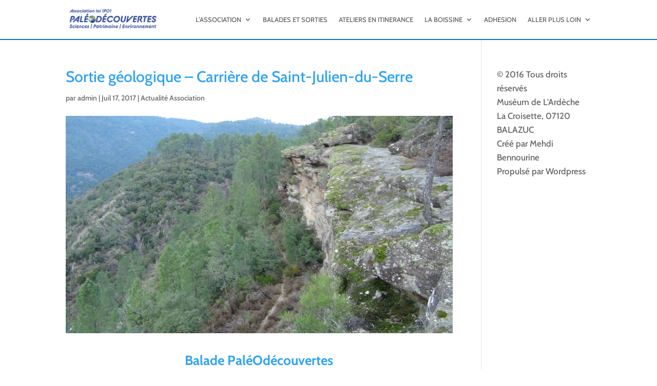

--- FILE ---
content_type: text/css
request_url: https://paleodecouvertes.org/wp-content/et-cache/350/et-core-unified-tb-1317-tb-1345-deferred-350.min.css?ver=1747969448
body_size: 433
content:
.et_pb_fullwidth_menu_0_tb_header.et_pb_fullwidth_menu ul li a{font-size:13px}.et_pb_fullwidth_menu_0_tb_header.et_pb_fullwidth_menu{background-color:#ffffff;border-bottom-width:2px;border-bottom-color:#0C71C3;max-height:1000px;margin-bottom:-4px}.et_pb_fullwidth_menu_0_tb_header{width:100%}.et_pb_fullwidth_menu_0_tb_header.et_pb_fullwidth_menu .nav li ul,.et_pb_fullwidth_menu_0_tb_header.et_pb_fullwidth_menu .et_mobile_menu,.et_pb_fullwidth_menu_0_tb_header.et_pb_fullwidth_menu .et_mobile_menu ul{background-color:#ffffff!important}.et_pb_fullwidth_menu_0_tb_header .et_pb_menu__logo-wrap .et_pb_menu__logo img{width:auto}.et_pb_fullwidth_menu_0_tb_header .et_pb_row>.et_pb_menu__logo-wrap,.et_pb_fullwidth_menu_0_tb_header .et_pb_menu__logo-slot{width:auto;max-width:100%}.et_pb_fullwidth_menu_0_tb_header .et_pb_row>.et_pb_menu__logo-wrap .et_pb_menu__logo img,.et_pb_fullwidth_menu_0_tb_header .et_pb_menu__logo-slot .et_pb_menu__logo-wrap img{height:auto;max-height:50px}.et_pb_fullwidth_menu_0_tb_header .mobile_nav .mobile_menu_bar:before,.et_pb_fullwidth_menu_0_tb_header .et_pb_menu__icon.et_pb_menu__search-button,.et_pb_fullwidth_menu_0_tb_header .et_pb_menu__icon.et_pb_menu__close-search-button,.et_pb_fullwidth_menu_0_tb_header .et_pb_menu__icon.et_pb_menu__cart-button{color:#7EBEC5}.et_pb_fullwidth_menu_0_tb_header.et_pb_module{margin-left:0px!important;margin-right:auto!important}@media only screen and (max-width:980px){.et_pb_fullwidth_menu_0_tb_header.et_pb_fullwidth_menu{border-bottom-width:2px;border-bottom-color:#0C71C3}}@media only screen and (max-width:767px){.et_pb_fullwidth_menu_0_tb_header.et_pb_fullwidth_menu{border-bottom-width:2px;border-bottom-color:#0C71C3}}.et_pb_section_0_tb_footer.et_pb_section{background-color:#000000!important}.et_pb_menu_0_tb_footer.et_pb_menu ul li a{font-variant:small-caps;font-size:15px;color:#FFFFFF!important}.et_pb_menu_0_tb_footer.et_pb_menu{background-color:#000000}.et_pb_menu_0_tb_footer{margin-right:-337px!important;width:100%}.et_pb_menu_0_tb_footer.et_pb_menu ul li.current-menu-item a{color:#FFFFFF!important}.et_pb_menu_0_tb_footer.et_pb_menu .nav li ul{background-color:#0C71C3!important;border-color:#0C71C3}.et_pb_menu_0_tb_footer.et_pb_menu .et_mobile_menu{border-color:#0C71C3}.et_pb_menu_0_tb_footer.et_pb_menu .nav li ul.sub-menu a,.et_pb_menu_0_tb_footer.et_pb_menu .nav li ul.sub-menu li.current-menu-item a,.et_pb_menu_0_tb_footer.et_pb_menu .et_mobile_menu a{color:#0C71C3!important}.et_pb_menu_0_tb_footer.et_pb_menu .et_mobile_menu,.et_pb_menu_0_tb_footer.et_pb_menu .et_mobile_menu ul{background-color:#0C71C3!important}.et_pb_menu_0_tb_footer .et_pb_menu_inner_container>.et_pb_menu__logo-wrap,.et_pb_menu_0_tb_footer .et_pb_menu__logo-slot{width:auto;max-width:100%}.et_pb_menu_0_tb_footer .et_pb_menu_inner_container>.et_pb_menu__logo-wrap .et_pb_menu__logo img,.et_pb_menu_0_tb_footer .et_pb_menu__logo-slot .et_pb_menu__logo-wrap img{height:auto;max-height:none}.et_pb_menu_0_tb_footer .mobile_nav .mobile_menu_bar:before,.et_pb_menu_0_tb_footer .et_pb_menu__icon.et_pb_menu__search-button,.et_pb_menu_0_tb_footer .et_pb_menu__icon.et_pb_menu__close-search-button,.et_pb_menu_0_tb_footer .et_pb_menu__icon.et_pb_menu__cart-button{color:#7EBEC5}.et_pb_row_0_tb_footer.et_pb_row{margin-right:536px!important;margin-left:auto!important;margin-left:auto!important;margin-right:auto!important}

--- FILE ---
content_type: application/javascript
request_url: https://paleodecouvertes.org/wp-content/plugins/divi-machine/scripts/frontend-general.min.js?ver=4.1.5
body_size: 2604
content:
function get_post_popup(){if(jQuery(".dmach-popup").remove(),jQuery(".show_modal").length>0){var e=jQuery(".show_modal").eq(0).attr("data-modal-layout"),t=jQuery(".show_modal").eq(0).attr("data-modal-style"),a=jQuery(".show_modal").eq(0).attr("data-modal-postype"),s=(e=jQuery(".show_modal").eq(0).attr("data-modal-layout"),[]),o=jQuery(".show_modal").eq(0).closest(".divi-filter-archive-loop").attr("data-posttype");jQuery(".show_modal").each(function(){s.push(jQuery(this).attr("data-id"))}),jQuery(".et-l--body").length?jQuery(".et-l--body").append('<div id="dmach-modal-wrapper" class="'+t+' loading"><div id="loading-modal" modaldata-id="" class="dmach-popup"><div class="post-modal-cont"><div class="modal-close"></div><div class="et_pb_section"><div class="et_pb_row"><div class="et_pb_column et_pb_column_4_4"><div class="filtered-posts-loading load-3"><span class="line"></span><span class="line"></span><span class="line"></span></div></div></div></div></div></div></div>'):jQuery("#page-container").append('<div id="dmach-modal-wrapper" class="'+t+' loading"><div id="loading-modal" modaldata-id="" class="dmach-popup"><div class="post-modal-cont"><div class="modal-close"></div><div class="et_pb_section"><div class="et_pb_row"><div class="et_pb_column et_pb_column_4_4"><div class="filtered-posts-loading load-3"><span class="line"></span><span class="line"></span><span class="line"></span></div></div></div></div></div></div></div>');var d={action:"divi_filter_get_post_modal_ajax_handler",post_ids:s.join(","),post_type:o,modal_layout:e,modal_postype:a},i=jQuery(".show_modal").attr("update_content_show_start");"off"==i&&jQuery("body").addClass("hide_update_content_modal"),jQuery(".show_modal").click(function(e){e.preventDefault(),e.stopPropagation(),"off"==i&&jQuery("body").removeClass("hide_update_content_modal");var t=jQuery(this).attr("data-id"),a=jQuery(this).attr("loading_animation_color");if("update_content"==jQuery(this).attr("modal_type")){jQuery(".dmach_content_update").each(function(){jQuery(this).hide(),jQuery(this).removeClass("open")}),jQuery("#post-modal-"+t).length?jQuery("#post-modal-"+t).addClass("open"):(jQuery("#loading-modal").attr("modaldata-id",t),jQuery("#loading-modal").addClass("open"));var s=jQuery(".dmach_content_update_cont"),o=parseInt("0px");jQuery("html, body").animate({scrollTop:s.offset().top-o},500)}else""!==a&&jQuery("#loading-modal .line").each(function(e,t){jQuery(this).css("background-color",a)}),jQuery("#post-modal-"+t).length?jQuery("#post-modal-"+t).addClass("open"):(jQuery("#loading-modal").attr("modaldata-id",t),jQuery("#loading-modal").addClass("open")),jQuery("body").css("overflow","hidden")}),jQuery.ajax({url:filter_ajax_object.ajax_url,data:d,type:"POST",dataType:"JSON",success:function(e){var a=jQuery(".show_modal").attr("modal_type"),s=jQuery(".show_modal").attr("update_content_pos");if(jQuery("body").find("#dmach-modal-wrapper:not(.loading)").remove(),jQuery("#dmach-modal-wrapper.loading").length||(jQuery(".et-l--body").length?jQuery(".et-l--body").append('<div id="dmach-modal-wrapper" class="'+t+'"></div>'):jQuery("#page-container").append('<div id="dmach-modal-wrapper" class="'+t+'"></div>')),jQuery(".show_modal").each(function(){var t=jQuery(this).attr("data-id");if("update_content"==a?"above"==s?(jQuery(".update_content_loop .dmach-before-posts").addClass("dmach_content_update_cont"),jQuery(".update_content_loop .dmach-before-posts").append('<div id="post-modal-'+t+'" class="dmach_content_update"><div class="post-modal-cont">'+e.content["show_modal_"+t]+"</div></div>")):(jQuery(".update_content_loop .dmach-after-posts").addClass("dmach_content_update_cont"),jQuery(".update_content_loop .dmach-after-posts").append('<div id="post-modal-'+t+'" class="dmach_content_update"><div class="post-modal-cont">'+e.content["show_modal_"+t]+"</div></div>")):jQuery("#dmach-modal-wrapper").append('<div id="post-modal-'+t+'" class="dmach-popup"><div class="post-modal-cont"><div class="modal-close"></div>'+e.content["show_modal_"+t]+'<div class="dmach-nextprev-post"><div class="dmach-prev-post"></div><div class="dmach-next-post"></div></div></div></div>'),jQuery("#post-modal-"+t).find(".et_pb_map_container").length>0){var o={},d={};jQuery("#post-modal-"+t).find(".et_pb_map_container").each(function(){d[t]=jQuery(this),"function"!=typeof et_pb_map_init?o[t]=setInterval(function(){"function"==typeof et_pb_map_init&&(et_pb_map_init(d[t]),clearInterval(o[t]))},1e3):et_pb_map_init(jQuery(this))})}}),jQuery("#dmach-modal-wrapper.loading").length){var o=jQuery("#loading-modal").attr("modaldata-id");jQuery("#dmach-modal-wrapper").removeClass("loading"),jQuery("#loading-modal").removeClass("open"),jQuery("#post-modal-"+o).addClass("open")}jQuery("#dmach-modal-wrapper").append(e.css_output);var d=jQuery(".divi-filter-archive-loop.main-archive-loop");if(d.find(".grid-col").find(".gallery_vars").length>0){var i=d.find(".grid-col").find(".gallery_vars").attr("data-gallery_vars"),n=d.find(".grid-col").find(".gallery_vars").attr("data-gallery_type");if(i="{"+(i=(i=(i=i.replace(/,\s*$/,"")).replace(/,/g,", ")).replace(/'/g,'"'))+"}",i=JSON.parse(i),jQuery(".et_pb_de_mach_acf_slider_containter").each(function(e,t){jQuery(this).slick("unslick"),jQuery(this).slick(i)}),"gallery"==n){var l=d.find(".grid-col").find(".gallery_vars").attr("data-gallery_nav");l="{"+(l=(l=(l=l.replace(/,\s*$/,"")).replace(/,/g,", ")).replace(/'/g,'"'))+"}",(l=JSON.parse(l)).asNavFor=".et_pb_de_mach_acf_slider_containter",l.focusOnSelect=!0,jQuery(".et_pb_de_mach_acf_slider_containter_nav").each(function(e,t){jQuery(this).slick("unslick"),jQuery(this).slick(l)})}}jQuery(".et_pb_gallery_image a").magnificPopup({type:"image"}),resizeAllGridItems(),jQuery("#dmach-modal-wrapper .dmach-popup").each(function(e,t){jQuery(this).find(".wpcf7-form").length>0&&wpcf7.init(jQuery(this).find(".wpcf7-form"))})}})}}function same_height_cards(){jQuery(".same-height-cards .filtered-posts").each(function(){var e=0;jQuery(".grid-col",this).each(function(){jQuery(this).height()>e&&(e=jQuery(this).height())});var t=jQuery(this).find(".et_pb_section").css("marginBottom");jQuery(".grid-col",this).height(e),jQuery(".grid-col",this).css("margin-bottom",t)})}jQuery(document).ready(function(e){e(document.body).on("click",".et_pb_de_mach_search_posts .et_pb_button",function(){e(this).closest(".et_pb_de_mach_search_posts").find("#dmach-search-form").submit()}),e(".align-last-module").each(function(){var t=e(this);if(console.log(t),t.find(".slick-list").length){var a=0;jQuery(".slick-slide:nth-child(1) .et_pb_section .et_pb_row").each(function(){a++}),a>1?t.addClass("align-multiple_rows"):t.addClass("align-single_row")}else t.find(".divi-filter-archive-loop .et_pb_row:nth-child(2)").length>1?t.addClass("align-multiple_rows"):t.addClass("align-single_row")}),e(document.body).on("click",".dmach-link-whole-grid-card",function(){var t=e(this).data("link-url");window.location.href=t}),main_count=Number(0),e(".dmach-search-items").each(function(t,a){main_count=Number(0),e(this).children(".et_pb_de_mach_search_posts_item").each(function(t,a){var s=Number(e(this).find(".search_filter_cont").attr("data-count"));main_count+=s,main_count>="100"&&(e(this).addClass("last-item"),main_count=Number(0))})}),e(".search_filter_cont").removeClass("hidden"),e(".button_container").removeClass("hidden"),e("#select_post_types").on("change",function(){var t=this.value;e("#search_post_type").val(t)});var t=e(".filtered-posts").attr("data-columns");e(".filtered-posts").find(".et_pb_column").addClass(t),e(window).click(function(){e(".et_pb_de_mach_search_posts_item").removeClass("visible")}),e(".et_pb_de_mach_search_posts_item").click(function(e){e.stopPropagation()}),e(".dmach-filer-toggle .et_pb_contact_field_options_title ").click(function(t){e(this).closest(".et_pb_de_mach_search_posts_item").hasClass("visible")?e(".et_pb_de_mach_search_posts_item").removeClass("visible"):(e(".et_pb_de_mach_search_posts_item").removeClass("visible"),e(this).closest(".et_pb_de_mach_search_posts_item").addClass("visible"))}),e(".dmach-tag-cloud a").click(function(t){var a=e(this).attr("class").match(/tag-link-[\w-]*\b/);e(this).closest(".dmach-tag-cloud").find("select").val(a),e(this).closest(".dmach-tag-cloud").find("select").trigger("change")}),get_post_popup()}),jQuery(document).on("touchstart click",".dmach-popup .modal-close",function(){jQuery(this).closest(".dmach-popup").removeClass("open"),jQuery("body").css("overflow","auto")}),jQuery(document).on("touchstart click",".dmach-popup",function(){jQuery(this).closest(".dmach-popup").removeClass("open"),jQuery("body").css("overflow","auto")}),jQuery(document).on("touchstart click",".post-modal-cont",function(e){e.stopPropagation()}),jQuery(document).on("touchstart click",".dmach-next-post",function(e){jQuery(this).closest(".dmach-popup").next(".dmach-popup").length?(jQuery(this).closest(".dmach-popup").removeClass("open"),jQuery(this).closest(".dmach-popup").next(".dmach-popup").addClass("open")):(jQuery(this).closest(".dmach-popup").removeClass("open"),jQuery("body").css("overflow","auto"))}),jQuery(document).on("touchstart click",".dmach-prev-post",function(e){jQuery(this).closest(".dmach-popup").prev(".dmach-popup").length?(jQuery(this).closest(".dmach-popup").removeClass("open"),jQuery(this).closest(".dmach-popup").prev(".dmach-popup").addClass("open")):(jQuery(this).closest(".dmach-popup").removeClass("open"),jQuery("body").css("overflow","auto"))}),jQuery(document).ready(function(e){e("span.hidethis").each(function(){var t=e(this).attr("data-hide_option");if(void 0!==t)if("hide_parent_row"==t)e(this).closest(".et_pb_row").hide(),e(this).closest(".et_pb_row").addClass("hidethis");else if("hide_parent_section"==t)e(this).closest(".et_pb_section").hide(),e(this).closest(".et_pb_section").addClass("hidethis");else if("hide_element"==t){var a=e(this).attr("data-hide_target");e(a).hide(),e(a).addClass("hidethis")}})}),jQuery(document).on("divi_filter_completed",function(){jQuery("span.hidethis").each(function(){var e=jQuery(this).attr("data-hide_option");if(void 0!==e)if("hide_parent_row"==e)jQuery(this).closest(".et_pb_row").hide(),jQuery(this).closest(".et_pb_row").addClass("hidethis");else if("hide_parent_section"==e)jQuery(this).closest(".et_pb_section").hide(),jQuery(this).closest(".et_pb_section").addClass("hidethis");else if("hide_element"==e){var t=jQuery(this).attr("data-hide_target");jQuery(t).hide(),jQuery(t).addClass("hidethis")}})}),jQuery(document).ready(function(e){var t=e(".et_pb_countdown_timer");window.et_countdown_timer=function(e){var t=parseInt(e.attr("data-end-timestamp"))-(new Date).getTime()/1e3;days=parseInt(t/86400),days=days>0?days:0,t%=86400,hours=parseInt(t/3600),hours=hours>0?hours:0,t%=3600,minutes=parseInt(t/60),minutes=minutes>0?minutes:0,seconds=parseInt(t%60),seconds=seconds>0?seconds:0;var a=e.find(".days > .value").parent(".section"),s=e.find(".hours > .value").parent(".section"),o=e.find(".minutes > .value").parent(".section"),d=e.find(".seconds > .value").parent(".section");0==days?a.hasClass("zero")||e.find(".days > .value").html("000").parent(".section").addClass("zero").next().addClass("zero"):(days_slice=days.toString().length>=3?days.toString().length:3,e.find(".days > .value").html(("000"+days).slice(-days_slice)),a.hasClass("zero")&&a.removeClass("zero").next().removeClass("zero")),0==days&&0==hours?s.hasClass("zero")||e.find(".hours > .value").html("00").parent(".section").addClass("zero").next().addClass("zero"):(e.find(".hours > .value").html(("0"+hours).slice(-2)),s.hasClass("zero")&&s.removeClass("zero").next().removeClass("zero")),0==days&&0==hours&&0==minutes?o.hasClass("zero")||e.find(".minutes > .value").html("00").parent(".section").addClass("zero").next().addClass("zero"):(e.find(".minutes > .value").html(("0"+minutes).slice(-2)),o.hasClass("zero")&&o.removeClass("zero").next().removeClass("zero")),0==days&&0==hours&&0==minutes&&0==seconds?d.hasClass("zero")||e.find(".seconds > .value").html("00").parent(".section").addClass("zero"):(e.find(".seconds > .value").html(("0"+seconds).slice(-2)),d.hasClass("zero")&&d.removeClass("zero").next().removeClass("zero"))},window.et_countdown_timer_labels=function(e){e.closest(".et_pb_column_3_8").length||e.closest(".et_pb_column_1_4").length||e.children(".et_pb_countdown_timer_container").width()<=400?(e.find(".days .label").html(e.find(".days").data("short")),e.find(".hours .label").html(e.find(".hours").data("short")),e.find(".minutes .label").html(e.find(".minutes").data("short")),e.find(".seconds .label").html(e.find(".seconds").data("short"))):(e.find(".days .label").html(e.find(".days").data("full")),e.find(".hours .label").html(e.find(".hours").data("full")),e.find(".minutes .label").html(e.find(".minutes").data("full")),e.find(".seconds .label").html(e.find(".seconds").data("full")))},t.length&&(window.et_pb_countdown_timer_init=function(t){t.each(function(){var t=e(this);et_countdown_timer_labels(t),et_countdown_timer(t),setInterval(function(){et_countdown_timer(t)},1e3)})},et_pb_countdown_timer_init(t))}),jQuery(document).ready(function(e){jQuery(document).on("divi_filter_completed",function(){var t=e(".et_pb_countdown_timer");t.length&&(window.et_pb_countdown_timer_init=function(t){t.each(function(){var t=e(this);et_countdown_timer_labels(t),et_countdown_timer(t),setInterval(function(){et_countdown_timer(t)},1e3)})},et_pb_countdown_timer_init(t))})});